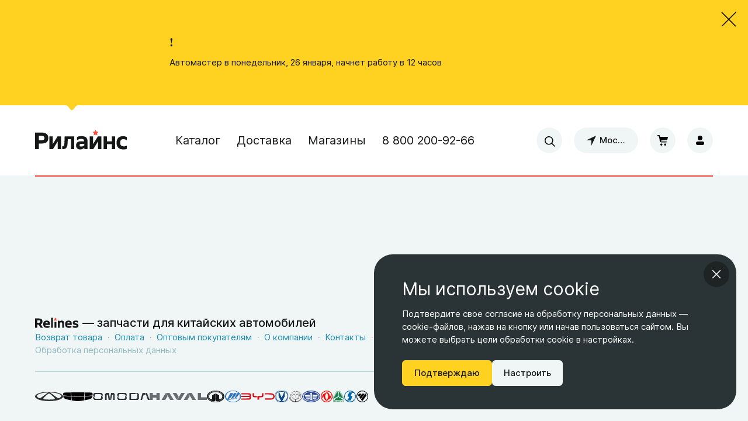

--- FILE ---
content_type: text/html; charset=utf-8
request_url: https://relines.ru/product/vtulka-na-gidrozamok-kabiny-rezinovaya-shaanxi-nadvky
body_size: 9590
content:
<!DOCTYPE html><html lang="ru" style="background-color:#fff"><head><!-- UIS builder --><script type="text/javascript">window["__PRELOADED_STATE__"]={"catalog":{"dataSource":"prerender","categories":{"data":[],"status":"preloaded"},"metaProducts":{"status":"idle"},"groupTabs":{"data":[],"status":"preloaded"},"metaProduct":{"data":{"id":"96398","name":"Втулка на гидрозамок кабины резиновая Shaanxi","order":0,"url":"vtulka-na-gidrozamok-kabiny-rezinovaya-shaanxi-nadvky","images":[],"prices":[{"available":false,"productId":"10858","metaProductId":"96398","productType":"notOriginal","latestKnownPrice":10900,"stockAvailability":{"availableFrom":"","lastSyncDate":"2026-01-25T02:40:35.532330Z","stocks":[{"availability":"n\u002Fa","count":null,"maxDays":null,"minDays":null,"name":"Гаражная","locationId":408,"shopId":2},{"availability":"n\u002Fa","count":null,"maxDays":null,"minDays":null,"name":"Автомастер","locationId":408,"shopId":5}]}}],"skus":["81.6185***20-RKT"],"description":""},"status":"preloaded"},"carCatalog":{"status":"idle"},"altCatalog":{"data":{"categories":[],"current":[]},"status":"preloaded"},"popularProducts":{"status":"idle"},"interestingProducts":{"status":"idle"},"originalBreadcrumbs":{"status":"idle"},"brands":[],"featured":[{"id":"104405","name":"Фильтр топливный тонкой очистки (wp10, wp12, wd10) (mp)","order":0,"url":"filtr-toplivnyi-tonkoi-ochistki-wp10-wp12-wd10-mp-onlllx","images":[],"prices":[{"price":29500,"available":true,"productId":"26428","metaProductId":"104405","productType":"notOriginal","stockAvailability":null}],"skus":["6126***1334"],"description":""},{"id":"104422","name":"Колодка тормозная задняя","order":0,"url":"kolodka-tormoznaya-zadnyaya-onllrx","images":[],"prices":[{"price":304400,"available":true,"productId":"26445","metaProductId":"104422","productType":"notOriginal","stockAvailability":null}],"skus":["DZ91***0061"],"description":""},{"id":"104408","name":"Турбокомпрессор (wp10 336 л. с.)","order":0,"url":"turbokompressor-wp10-336-l-s-vdwwwx","images":[],"prices":[{"price":1614000,"available":true,"productId":"26431","metaProductId":"104408","productType":"notOriginal","stockAvailability":null}],"skus":["6126***0954"],"description":""},{"id":"96661","name":"Фильтр воздушный (32*50*21,5) Shaanxi","order":0,"url":"filtr-vozdushnyi-32-50-21-5-shaanxi-ekolde","images":[],"prices":[{"price":134900,"available":true,"productId":"11182","metaProductId":"96661","productType":"notOriginal","stockAvailability":null}],"skus":["K3250"],"description":""},{"id":"96567","name":"Подшипник передней ступицы внутренний Shaanxi мост man (3017)","order":0,"url":"podshipnik-perednei-stupitsy-vnutrennii-shaanxi-most-man-3017-xxwnwa","images":[],"prices":[{"price":116100,"available":true,"productId":"11063","metaProductId":"96567","productType":"notOriginal","stockAvailability":null}],"skus":["8193***074"],"description":""},{"id":"104430","name":"Радиатор охлаждения двигателя","order":0,"url":"radiator-okhlazhdeniya-dvigatelya-napprb","images":[],"prices":[{"price":1276500,"available":true,"productId":"26453","metaProductId":"104430","productType":"notOriginal","stockAvailability":null}],"skus":["DZ952***2203"],"description":""},{"id":"104432","name":"Фильтр масляный (ism11, 345 л. с.)","order":0,"url":"filtr-maslyanyi-ism11-345-l-s-dgnnbg","images":[],"prices":[{"price":58400,"available":true,"productId":"26455","metaProductId":"104432","productType":"notOriginal","stockAvailability":null}],"skus":["L***1"],"description":""},{"id":"104384","name":"Кулак поворотный левый (Цапфа)","order":0,"url":"kulak-povorotnyi-levyi-tsapfa-xxddld","images":[],"prices":[{"price":942700,"available":true,"productId":"26408","metaProductId":"104384","productType":"notOriginal","stockAvailability":null}],"skus":["81.44***0143"],"description":""},{"id":"104388","name":"Колодка тормозная передняя","order":0,"url":"kolodka-tormoznaya-perednyaya-maqqdy","images":[],"prices":[{"price":263500,"available":true,"productId":"26412","metaProductId":"104388","productType":"notOriginal","stockAvailability":null}],"skus":["81.50***0137"],"description":""},{"id":"104400","name":"Насос водяной (помпа)","order":0,"url":"nasos-vodyanoi-pompa-shanksi-qxyyyd","images":[],"prices":[{"price":505400,"available":true,"productId":"26423","metaProductId":"104400","productType":"notOriginal","stockAvailability":null}],"skus":["6126***1364"],"description":""},{"id":"96650","name":"Турбина WP10 336 л.с. ЕВРО-3 Shacman,Shaanxi F3000","order":0,"url":"turbina-wp10-336-l-s-evro-3-shacman-shaanxi-f3000-xxwnam","images":[],"prices":[{"price":1612600,"available":true,"productId":"11166","metaProductId":"96650","productType":"notOriginal","stockAvailability":null}],"skus":["6126***0988"],"description":""},{"id":"104421","name":"Фара передняя правая","order":0,"url":"fara-perednyaya-pravaya-gkwwed","images":[],"prices":[{"price":341100,"available":true,"productId":"26444","metaProductId":"104421","productType":"notOriginal","stockAvailability":null}],"skus":["DZ91***6020"],"description":""},{"id":"104419","name":"Насос гидроусилителя (ГУР) (6*4)","order":0,"url":"nasos-gidrousilitelya-gur-6-4-lnddkk","images":[],"prices":[{"price":765900,"available":true,"productId":"26442","metaProductId":"104419","productType":"notOriginal","stockAvailability":null}],"skus":["DZ91***0011"],"description":""},{"id":"104385","name":"Ступица передняя","order":0,"url":"stupitsa-perednyaya-qxyyde","images":[],"prices":[{"price":529700,"available":true,"productId":"26409","metaProductId":"104385","productType":"notOriginal","stockAvailability":null}],"skus":["81.44***0146"],"description":""},{"id":"104402","name":"Насос водяной (помпа) (под ручейковый ремень) (wp10)","order":0,"url":"nasos-vodyanoi-pompa-pod-rucheikovyi-remen-wp10-lndddk","images":[],"prices":[{"price":390000,"available":true,"productId":"26425","metaProductId":"104402","productType":"notOriginal","stockAvailability":null}],"skus":["6126***1603"],"description":""},{"id":"96366","name":"Амортизатор сидения Shaanxi","order":0,"url":"amortizator-sideniya-shaanxi-dgkxdx","images":[],"prices":[{"price":62900,"available":true,"productId":"10824","metaProductId":"96366","productType":"notOriginal","stockAvailability":null}],"skus":["1610***717"],"description":""},{"id":"104412","name":"Муфта привода вентилятора электрическая (wp10, 336 л. с.)","order":0,"url":"mufta-privoda-ventilyatora-elektricheskaya-wp10-336-l-s-bwyyyn","images":[],"prices":[{"price":1417200,"available":true,"productId":"26435","metaProductId":"104412","productType":"notOriginal","stockAvailability":null}],"skus":["6126***1489"],"description":""},{"id":"96428","name":"Датчик включения блокировки Shacman","order":0,"url":"datchik-vklyucheniya-blokirovki-most-man-shacman-sha-kgeovk","images":[],"prices":[{"price":23700,"available":true,"productId":"10890","metaProductId":"96428","productType":"notOriginal","stockAvailability":null}],"skus":["81.25***0244"],"description":""},{"id":"104398","name":"Ролик натяжной (с выступом на корпусе) (евро3)","order":0,"url":"rolik-natyazhnoi-s-vystupom-na-korpuse-evro3-napppa","images":[],"prices":[{"price":91000,"available":true,"productId":"26421","metaProductId":"104398","productType":"notOriginal","stockAvailability":null}],"skus":["6126***1256"],"description":""},{"id":"104397","name":"Головка блока цилиндров (ГБЦ) (не в сборе) (wp10, евро-2)","order":0,"url":"golovka-bloka-tsilindrov-gbts-ne-v-sbore-wp10-evro-2-bwyyyl","images":[],"prices":[{"price":718700,"available":true,"productId":"26420","metaProductId":"104397","productType":"notOriginal","stockAvailability":null}],"skus":["6156***040A"],"description":""}]},"marketingContent":{"status":"preloaded","content":{"pageMeta":{"title":"Втулка на гидрозамок кабины резиновая Shaanxi 81.6185***20-RKT   по цене от 109 руб - купить оригинал и аналог запчасти на Шакман","description":"Втулка на гидрозамок кабины резиновая Shaanxi Шакман 81.6185***20-RKT в магазине Рилайнс  по цене от 109 руб. Купить оригинал или подобрать аналог запчасти. Быстрая доставка по Москве (от 1 дня), отправка в регионы РФ."},"headline":"Втулка на гидрозамок кабины резиновая Shaanxi","firstText":"","secondText":"","headContent":null}},"contactOffices":{"data":[{"id":"83","name":"Москва","nameEn":"moscow","mapCoordinates":[55.7540584,37.62049],"cityId":"408","shops":[{"id":"2","name":"Гаражная","address":{"fullDisplay":"Москва, улица Гаражная, 8","shortDisplay":"Москва, Гаражная 8"},"mapCoordinates":[55.760019,37.745147],"email":"shop@relines.ru","phone":{"display":"+7 495 266-65-67","displayAdditional":", доб. 2","raw":"+74952666567"},"comment":"Понедельник — пятница: с 9:00 до 19:00\nСуббота: с 10:00 до 15:00\nВоскресенье: выходной"},{"id":"5","name":"Автомастер","address":{"fullDisplay":"Москва, 1-й км Киевского шоссе, рынок «Автомастер», павильон № Б-06","shortDisplay":"Москва, рынок Автомастер"},"mapCoordinates":[55.627188,37.437705],"email":"shop@relines.ru","phone":{"display":"+7 495 266-65-67","displayAdditional":", доб. 3","raw":"+74952666567"},"comment":"Ежедневно: с 8:00 до 20:00"}]},{"id":"79","name":"Ульяновск","nameEn":"ulyanovsk","mapCoordinates":[54.3079032,48.3748473],"cityId":"6056","shops":[{"id":"4","name":"Ульяновск","address":{"fullDisplay":"Ульяновск, улица Урицкого, 35а","shortDisplay":"Ульяновск, Урицкого 35а"},"mapCoordinates":[54.330749,48.364028],"email":"73@relines.ru","phone":{"display":"+7 8422 76-16-21","raw":"+78422761621"},"comment":"Понедельник — пятница: с 9:00 до 19:00\nСуббота: с 10:00 до 15:00\nВоскресенье: выходной"}]}],"status":"preloaded"}};</script><script src="https://mc.yandex.ru/metrika/tag.js" async></script><script type="text/javascript">document.uiscomInit = function() {
        var isUisExisting = document.querySelector('script[src="https://app.comagic.ru/static/cs.min.js?k=r193hWVpXuHvXrEhxSFBaEDOHOEDabgR"]');
        if (!isUisExisting) {
          var commentStart = document.createComment(' UIS ');
          var commentEnd = document.createComment(' UIS ');

          var script = document.createElement('script');
          script.type = 'text/javascript';
          script.async = true;
          script.src = "https://app.comagic.ru/static/cs.min.js?k=r193hWVpXuHvXrEhxSFBaEDOHOEDabgR";

          document.head.appendChild(commentStart);
          document.head.appendChild(script);
          document.head.appendChild(commentEnd);
        }
      };</script><!-- UIS builder --><!-- Yandex.Metrika counter --><script type="text/javascript">(function(m,e,t,r,i,k,a){m[i]=m[i]||function(){(m[i].a=m[i].a||[]).push(arguments)};
   m[i].l=1*new Date();
   for (var j = 0; j < document.scripts.length; j++) {if (document.scripts[j].src === r) { return; }}
   k=e.createElement(t),a=e.getElementsByTagName(t)[0],k.async=1,k.src=r,a.parentNode.insertBefore(k,a)})
   (window, document, "script", "https://mc.yandex.ru/metrika/tag.js", "ym");</script><!-- /Yandex.Metrika counter --><meta charset="utf-8"><meta content="same-origin" name="referrer"><!--!page seo meta--><!--!!page seo meta--><link href="https://cdn.relines.ru" rel="dns-prefetch"><link href="https://suggestions.dadata.ru" rel="dns-prefetch"><link href="https://static-maps.yandex.ru" rel="dns-prefetch"><link href="/apple-touch-icon.png" rel="apple-touch-icon" sizes="180x180"><link href="/icon.svg" rel="icon" type="image/svg+xml"><meta content="#ffffff" name="theme-color"><meta content="width=device-width,initial-scale=1,maximum-scale=3,user-scalable=yes" name="viewport"><meta content="Relines" name="apple-mobile-web-app-title"><meta content="Relines" name="application-name"><meta content="relines@1.20.0" name="application-version"><meta content="Втулка на гидрозамок кабины резиновая Shaanxi Шакман 81.6185***20-RKT в магазине Рилайнс  по цене от 109 руб. Купить оригинал или подобрать аналог запчасти. Быстрая доставка по Москве (от 1 дня), отправка в регионы РФ." name="description"><meta content="#2d89ef" name="msapplication-TileColor"><meta content="/browserconfig.xml" name="msapplication-config"><link href="/manifest.webmanifest" rel="manifest"><title>Втулка на гидрозамок кабины резиновая Shaanxi 81.6185***20-RKT по цене от 109 руб - купить оригинал и аналог запчасти на Шакман</title><script src="/static/js/main.52cfd7ea.js" defer></script><link href="/static/css/main.607f2bf6.css" rel="stylesheet"><style id="_goober">@keyframes go2264125279{from{transform:scale(0) rotate(45deg);opacity:0;}to{transform:scale(1) rotate(45deg);opacity:1;}}@keyframes go3020080000{from{transform:scale(0);opacity:0;}to{transform:scale(1);opacity:1;}}@keyframes go463499852{from{transform:scale(0) rotate(90deg);opacity:0;}to{transform:scale(1) rotate(90deg);opacity:1;}}@keyframes go1268368563{from{transform:rotate(0deg);}to{transform:rotate(360deg);}}@keyframes go1310225428{from{transform:scale(0) rotate(45deg);opacity:0;}to{transform:scale(1) rotate(45deg);opacity:1;}}@keyframes go651618207{0%{height:0;width:0;opacity:0;}40%{height:0;width:6px;opacity:1;}100%{opacity:1;height:10px;}}@keyframes go901347462{from{transform:scale(0.6);opacity:0.4;}to{transform:scale(1);opacity:1;}}.go4109123758{z-index:9999;}.go4109123758 > *{pointer-events:auto;}</style><link href="https://relines.ru/product/vtulka-na-gidrozamok-kabiny-rezinovaya-shaanxi-nadvky" rel="canonical"><meta content="noarchive" name="robots"><link href="/static/css/47991.1dcd0d0b.chunk.css" rel="stylesheet" type="text/css"><link href="/static/css/34853.efd014d7.chunk.css" rel="stylesheet" type="text/css"><link href="/static/css/5224.daf5f92b.chunk.css" rel="stylesheet" type="text/css"><link href="/static/css/catalog-product-page-product-page-container.e695a931.chunk.css" rel="stylesheet" type="text/css"><link href="/static/css/popup-gallery-desktop.da115b5a.chunk.css" rel="prefetch" as="style"><link href="/static/js/popup-gallery-desktop.a19d064a.chunk.js" rel="prefetch" as="script"><link href="/static/css/popup-gallery-desktop.da115b5a.chunk.css" rel="stylesheet" type="text/css"><script type="application/ld+json" data-microdata="sku-code">{"@context":"https://schema.org","@type":"Article","isAccessibleForFree":false,"hasPart":{"@type":"WebPageElement","isAccessibleForFree":false,"cssSelector":".sku-code"}}</script></head><body class="body" style="margin:0"><noscript></noscript><section id="root"><div style="position: fixed; z-index: 9999; inset: 16px; pointer-events: none;"></div><section class="root" style=""><header class="header header_light full-width"><section class="header__inner content-width content-wrapper"><div class="header__progress-bar header__progress-bar_started"></div><a href="/" class="header__logo" title="Home"><section class="logo logo_cyrillic logo_light" aria-label="Relines"></section></a><section class="header__center hidden-xs"><nav class="header-nav header-nav_light header__nav"><ul class="header-nav__list"><li class="header-nav__item"><a href="/catalog" class="header-nav__link">Каталог</a></li><li class="header-nav__item"><a href="/shipping" class="header-nav__link">Доставка</a></li><li class="header-nav__item"><a href="/shops" class="header-nav__link">Магазины</a></li></ul></nav><address class="header__phone_container"><a href="tel:88002009266" class="a uis-phone__basic header__phone" rel="noopener noreferrer nofollow">8 800 200-92-66</a></address></section><section class="header__content"><section class="header__search"></section><section class="header__location"><button class="button button_rounded button_grey location-change-button header__location-button" type="button" aria-expanded="false" aria-haspopup="true"><i class="icon icon_location-arrow icon_location-arrow_default location-change-button__icon"></i><div class="location-change-button__location"></div></button></section><section class="header__right"><a href="/cart" class="cart-link cart-link_light header__cart" aria-label="Корзина"><div class="button button_big button_rounded button_grey cart-link__btn"><i class="icon icon_cart icon_cart_default"></i></div></a><button class="button button_big button_rounded button_grey header__mobile-nav-button hidden-lg" type="button" aria-label="Меню"><i class="icon icon_menu icon_menu_default"></i></button></section></section></section></header><section class="root__main root__main_white"><main class="loaded"><section class="product product_no-gallery"><section class="product__inner content-width clearfix content-wrapper"><section class="product__content"><section class="product__main-info"><section class="product__info"><section class="product-info__inner" itemscope itemtype="https://schema.org/Product"><h1 class="typography__root typography typography_inter_60_72 typography_regular product-info__name product-info__name_grey" itemprop="name">Втулка на гидрозамок кабины резиновая Shaanxi <span class="product-info__code"><span class="typography__root typography typography_inter_12_16 typography_semiBold typography_uppercase product-info__sku" itemprop="sku"><span class="sku-code" data-nosnippet="true">81.6185***20-RKT</span></span></span></h1><section class="no-gallery product__gallery-mobile"><div class="no-gallery__content"><span class="typography__root typography typography_inter_20_28 typography_regular no-gallery__title">Нет фото</span></div></section><section class="product-info__prices product-info__prices_one"><section><ul class="product-info__prices-list"><li class="product-info__price product-info__price_unselectable"><span class="radio"><input class="radio__input" id="radio-3902" name="price" tabindex="0" type="radio" value="10858"><span class="typography__root typography typography_inter_15_22 typography_regular radio__label-container"><label class="radio__label radio__label_checked" for="radio-3902"><p class="typography__root typography typography_inter_15_22 typography_regular product-info__price-product-type product-info__price-product-type_not-in-stock product-info__price-product-type_selected">Неоригинал</p><div class="product-info__line-item"></div><section class="product-info__prices-one-price"><div class="product-info__line-item"></div><span class="product-info__price-label product-info__price-label_crossed-out product-info__price-label_selected"><span class="currency-label" data-content="₽"><span>109 </span><span class="currency-label__rub">руб.</span></span></span></section></label></span></span></li></ul></section></section><section class="product-info__actions"><button class="button button_big button_grey product-info__subscribe" type="button"><i class="icon icon_bell icon_bell_default"></i><span class="">Подписаться на наличие</span><span class="hidden-xs hidden-sm hidden-lg">Подписаться</span></button></section><section class="product-info__description"><p class="typography__root typography typography_inter_15_22 typography_color_secondary typography_regular">Код товара:<span> 963 98</span></p></section><meta content="Втулка на гидрозамок кабины резиновая Shaanxi" itemprop="description"><section itemscope itemtype="https://schema.org/Offer" itemprop="offers"><meta content="109" itemprop="price"><meta content="RUB" itemprop="priceCurrency"><link href="https://schema.org/OutOfStock" itemprop="availability"></section></section></section><section class="no-gallery product__gallery"><div class="no-gallery__content"><span class="typography__root typography typography_inter_20_28 typography_regular no-gallery__title">Нет фото</span></div></section></section><section class="product__background-info"><section class="product-compatibility product__compatibility" itemscope itemtype="https://schema.org/BreadcrumbList"><h2 class="typography__root typography typography_inter_60_72 typography_regular product-compatibility__title">Совместимость и каталоги запчастей</h2><nav class="compatibility-nav"><ul><li class="compatibility-nav__item" itemprop="itemListElement" itemscope itemtype="https://schema.org/ListItem"><a href="/" class="active" itemid="/" itemprop="item" itemscope itemtype="https://schema.org/Thing" aria-current="page"><span itemprop="name">Главная</span></a><link href="/" itemprop="url"><meta content="1" itemprop="position"><meta content="Главная" itemprop="name"></li><li class="compatibility-nav__item" itemprop="itemListElement" itemscope itemtype="https://schema.org/ListItem"><a href="/catalog" itemid="/catalog" itemprop="item" itemscope itemtype="https://schema.org/Thing"><span itemprop="name">Каталог</span></a><link href="/catalog" itemprop="url"><meta content="2" itemprop="position"><meta content="Каталог" itemprop="name"></li></ul></nav><ul class="compatibility-list__tree"><li class="compatibility-list__item"><div class="compatibility-list__item-content" itemprop="itemListElement" itemscope itemtype="https://schema.org/ListItem"><a href="/catalog/shacman" class="compatibility-list__link compatibility-list__link_single" aria-label="Shacman" itemid="/catalog/shacman" itemprop="item" itemscope itemtype="https://schema.org/Thing"><span class="typography__root typography typography_inter_15_22 typography_regular compatibility-list__name" itemprop="name">Shacman</span></a><link href="/catalog/shacman" itemprop="url"><meta content="3" itemprop="position"><meta content="Shacman" itemprop="name"></div><span><ul class="compatibility-list__tree compatibility-list"></ul></span></li></ul></section><section class="questions-and-answers__wrapper product__questions-and-answers"><div class="typography__root typography typography_inter_20_28 typography_regular questions-and-answers__title">Вопросы по товару</div><section class="form-control questions-and-answers__question-field"><textarea class="textarea textarea_height_small" id="questionBlock" name="text" placeholder="Задать вопрос специалисту" readonly rows="3"></textarea></section></section></section></section><section class="product__delivery-info"><div class="product__aside"><p class="typography__root typography typography_inter_60_72 typography_regular product-delivery__title">Доставка по России</p><section class="product-delivery__delivery-info"><section class="delivery-info"></section><div class="product-availability"><p class="typography__root typography typography_inter_12_16 typography_regular product-availability__title">Доступно в магазинах<span class="product-availability__time"><time datetime="25 января, 02:40">25 января, 02:40</time></span></p><ul class="product-availability__list"><li class="typography__root typography typography_inter_15_22 typography_color_secondary typography_regular availability-item"><div><a href="/shops?shop=2" class="link availability-item__name-n/a" tabindex="0" target="_blank"><span>Гаражная</span></a><span> — нет</span></div></li><li class="typography__root typography typography_inter_15_22 typography_color_secondary typography_regular availability-item"><div><a href="/shops?shop=5" class="link availability-item__name-n/a" tabindex="0" target="_blank"><span>Автомастер</span></a><span> — нет</span></div></li></ul></div></section></div></section></section><section class="product__mobile-navigation"><div class="mobile-navigation content-wrapper"><div class="mobile-navigation__container"><ul><li class="mobile-navigation__item"><button class="mobile-navigation__button mobile-navigation__button_active" type="button">Доставка</button></li><li class="mobile-navigation__item"><button class="mobile-navigation__button" type="button">Совместимость</button></li><li class="mobile-navigation__item"><button class="mobile-navigation__button" type="button">Вопросы</button></li></ul></div></div></section></section><section class="recommended-products product-page__recommendation"><section class="recommended-products__header"><div class="typography__root typography typography_inter_60_72 typography_regular recommended-products__title">Вместе с этим товаром может потребоваться</div></section><section class="recommended-products__desktop"><section class="catalog-product-grid recommended-products__grid"><section class="catalog-product-grid-item" tabindex="0" role="link"><section class="catalog-product-grid-item__wrap"><section class="catalog-product-grid-item__info-container"><section class="catalog-product-grid-item__image-container catalog-product-grid-item__image-container_default" tabindex="-1" aria-label="Фильтр топливный тонкой очистки (wp10, wp12, wd10) (mp) - 6126***1334"><div class="catalog-product-grid-item__black-cover-image"></div><div class="catalog-product-grid-item__placeholder" data-content="Нет фото"></div></section><section class="catalog-product-grid-item__content"><a href="/product/filtr-toplivnyi-tonkoi-ochistki-wp10-wp12-wd10-mp-onlllx" class="link catalog-product-grid-item__info" tabindex="0"><div class="catalog-product-grid-item__name" aria-label="Фильтр топливный тонкой очистки (wp10, wp12, wd10) (mp)" tabindex="-1" data-content="Фильтр топливный тонкой очистки (wp10, wp12, wd10) (mp)"><span class="catalog-product-grid-item__full-name">Фильтр топливный тонкой очистки (wp10, wp12, wd10) (mp)</span></div><section class="catalog-product-grid-item__codes"><div class="catalog-product-grid-item__sku" aria-label="6126***1334" tabindex="-1"><div class="typography__root typography typography_inter_12_16 typography_semiBold typography_uppercase catalog-product-grid-item__sku-text"><span class="sku-code" data-nosnippet="true">6126***1334</span><span class="catalog-product-grid-item__price-label">  /  Цена:</span></div></div></section></a><section class="catalog-product-grid-item__price-link" tabindex="-1"><section class="catalog-product-grid-item__prices-wrapper"><section class="catalog-product-price-list catalog-product-grid-item__prices"><button class="button button_without-border catalog-product-price-list-item catalog-product-grid-item__button-buy button-buy" type="button"><section class="catalog-product-price-list-item__info" data-content="Неориг."><span class="typography__root typography typography_inter_12_16 typography_regular catalog-product-price-list-item__vendor">Неоригинал</span> <span class="typography__root typography typography_inter_12_16 typography_regular catalog-product-price-list-item__buy-label">Купить</span> <span class="typography__root typography typography_inter_15_22 typography_medium catalog-product-price-list-item__price"><span class="currency-label" data-content="₽"><span>295 </span><span class="currency-label__rub">руб.</span></span></span></section></button></section></section></section></section></section></section></section><section class="catalog-product-grid-item" tabindex="0" role="link"><section class="catalog-product-grid-item__wrap"><section class="catalog-product-grid-item__info-container"><section class="catalog-product-grid-item__image-container catalog-product-grid-item__image-container_default" tabindex="-1" aria-label="Колодка тормозная задняя - DZ91***0061"><div class="catalog-product-grid-item__black-cover-image"></div><div class="catalog-product-grid-item__placeholder" data-content="Нет фото"></div></section><section class="catalog-product-grid-item__content"><a href="/product/kolodka-tormoznaya-zadnyaya-onllrx" class="link catalog-product-grid-item__info" tabindex="0"><div class="catalog-product-grid-item__name" aria-label="Колодка тормозная задняя" tabindex="-1" data-content="Колодка тормозная задняя"><span class="catalog-product-grid-item__full-name">Колодка тормозная задняя</span></div><section class="catalog-product-grid-item__codes"><div class="catalog-product-grid-item__sku" aria-label="DZ91***0061" tabindex="-1"><div class="typography__root typography typography_inter_12_16 typography_semiBold typography_uppercase catalog-product-grid-item__sku-text"><span class="sku-code" data-nosnippet="true">DZ91***0061</span><span class="catalog-product-grid-item__price-label">  /  Цена:</span></div></div></section></a><section class="catalog-product-grid-item__price-link" tabindex="-1"><section class="catalog-product-grid-item__prices-wrapper"><section class="catalog-product-price-list catalog-product-grid-item__prices"><button class="button button_without-border catalog-product-price-list-item catalog-product-grid-item__button-buy button-buy" type="button"><section class="catalog-product-price-list-item__info" data-content="Неориг."><span class="typography__root typography typography_inter_12_16 typography_regular catalog-product-price-list-item__vendor">Неоригинал</span> <span class="typography__root typography typography_inter_12_16 typography_regular catalog-product-price-list-item__buy-label">Купить</span> <span class="typography__root typography typography_inter_15_22 typography_medium catalog-product-price-list-item__price"><span class="currency-label" data-content="₽"><span>3 044 </span><span class="currency-label__rub">руб.</span></span></span></section></button></section></section></section></section></section></section></section><section class="catalog-product-grid-item" tabindex="0" role="link"><section class="catalog-product-grid-item__wrap"><section class="catalog-product-grid-item__info-container"><section class="catalog-product-grid-item__image-container catalog-product-grid-item__image-container_default" tabindex="-1" aria-label="Турбокомпрессор (wp10 336 л. с.) - 6126***0954"><div class="catalog-product-grid-item__black-cover-image"></div><div class="catalog-product-grid-item__placeholder" data-content="Нет фото"></div></section><section class="catalog-product-grid-item__content"><a href="/product/turbokompressor-wp10-336-l-s-vdwwwx" class="link catalog-product-grid-item__info" tabindex="0"><div class="catalog-product-grid-item__name" aria-label="Турбокомпрессор (wp10 336 л. с.)" tabindex="-1" data-content="Турбокомпрессор (wp10 336 л. с.)"><span class="catalog-product-grid-item__full-name">Турбокомпрессор (wp10 336 л. с.)</span></div><section class="catalog-product-grid-item__codes"><div class="catalog-product-grid-item__sku" aria-label="6126***0954" tabindex="-1"><div class="typography__root typography typography_inter_12_16 typography_semiBold typography_uppercase catalog-product-grid-item__sku-text"><span class="sku-code" data-nosnippet="true">6126***0954</span><span class="catalog-product-grid-item__price-label">  /  Цена:</span></div></div></section></a><section class="catalog-product-grid-item__price-link" tabindex="-1"><section class="catalog-product-grid-item__prices-wrapper"><section class="catalog-product-price-list catalog-product-grid-item__prices"><button class="button button_without-border catalog-product-price-list-item catalog-product-grid-item__button-buy button-buy" type="button"><section class="catalog-product-price-list-item__info" data-content="Неориг."><span class="typography__root typography typography_inter_12_16 typography_regular catalog-product-price-list-item__vendor">Неоригинал</span> <span class="typography__root typography typography_inter_12_16 typography_regular catalog-product-price-list-item__buy-label">Купить</span> <span class="typography__root typography typography_inter_15_22 typography_medium catalog-product-price-list-item__price"><span class="currency-label" data-content="₽"><span>16 140 </span><span class="currency-label__rub">руб.</span></span></span></section></button></section></section></section></section></section></section></section><section class="catalog-product-grid-item" tabindex="0" role="link"><section class="catalog-product-grid-item__wrap"><section class="catalog-product-grid-item__info-container"><section class="catalog-product-grid-item__image-container catalog-product-grid-item__image-container_default" tabindex="-1" aria-label="Фильтр воздушный (32*50*21,5) Shaanxi - K3250"><div class="catalog-product-grid-item__black-cover-image"></div><div class="catalog-product-grid-item__placeholder" data-content="Нет фото"></div></section><section class="catalog-product-grid-item__content"><a href="/product/filtr-vozdushnyi-32-50-21-5-shaanxi-ekolde" class="link catalog-product-grid-item__info" tabindex="0"><div class="catalog-product-grid-item__name" aria-label="Фильтр воздушный (32*50*21,5) Shaanxi" tabindex="-1" data-content="Фильтр воздушный (32*50*21,5) Shaanxi"><span class="catalog-product-grid-item__full-name">Фильтр воздушный (32*50*21,5) Shaanxi</span></div><section class="catalog-product-grid-item__codes"><div class="catalog-product-grid-item__sku" aria-label="K3250" tabindex="-1"><div class="typography__root typography typography_inter_12_16 typography_semiBold typography_uppercase catalog-product-grid-item__sku-text"><span class="sku-code" data-nosnippet="true">K3250</span><span class="catalog-product-grid-item__price-label">  /  Цена:</span></div></div></section></a><section class="catalog-product-grid-item__price-link" tabindex="-1"><section class="catalog-product-grid-item__prices-wrapper"><section class="catalog-product-price-list catalog-product-grid-item__prices"><button class="button button_without-border catalog-product-price-list-item catalog-product-grid-item__button-buy button-buy" type="button"><section class="catalog-product-price-list-item__info" data-content="Неориг."><span class="typography__root typography typography_inter_12_16 typography_regular catalog-product-price-list-item__vendor">Неоригинал</span> <span class="typography__root typography typography_inter_12_16 typography_regular catalog-product-price-list-item__buy-label">Купить</span> <span class="typography__root typography typography_inter_15_22 typography_medium catalog-product-price-list-item__price"><span class="currency-label" data-content="₽"><span>1 349 </span><span class="currency-label__rub">руб.</span></span></span></section></button></section></section></section></section></section></section></section><section class="catalog-product-grid-item" tabindex="0" role="link"><section class="catalog-product-grid-item__wrap"><section class="catalog-product-grid-item__info-container"><section class="catalog-product-grid-item__image-container catalog-product-grid-item__image-container_default" tabindex="-1" aria-label="Подшипник передней ступицы внутренний Shaanxi мост man (3017) - 8193***074"><div class="catalog-product-grid-item__black-cover-image"></div><div class="catalog-product-grid-item__placeholder" data-content="Нет фото"></div></section><section class="catalog-product-grid-item__content"><a href="/product/podshipnik-perednei-stupitsy-vnutrennii-shaanxi-most-man-3017-xxwnwa" class="link catalog-product-grid-item__info" tabindex="0"><div class="catalog-product-grid-item__name" aria-label="Подшипник передней ступицы внутренний Shaanxi мост man (3017)" tabindex="-1" data-content="Подшипник передней ступицы внутренний Shaanxi мост man (3017)"><span class="catalog-product-grid-item__full-name">Подшипник передней ступицы внутренний Shaanxi мост man (3017)</span></div><section class="catalog-product-grid-item__codes"><div class="catalog-product-grid-item__sku" aria-label="8193***074" tabindex="-1"><div class="typography__root typography typography_inter_12_16 typography_semiBold typography_uppercase catalog-product-grid-item__sku-text"><span class="sku-code" data-nosnippet="true">8193***074</span><span class="catalog-product-grid-item__price-label">  /  Цена:</span></div></div></section></a><section class="catalog-product-grid-item__price-link" tabindex="-1"><section class="catalog-product-grid-item__prices-wrapper"><section class="catalog-product-price-list catalog-product-grid-item__prices"><button class="button button_without-border catalog-product-price-list-item catalog-product-grid-item__button-buy button-buy" type="button"><section class="catalog-product-price-list-item__info" data-content="Неориг."><span class="typography__root typography typography_inter_12_16 typography_regular catalog-product-price-list-item__vendor">Неоригинал</span> <span class="typography__root typography typography_inter_12_16 typography_regular catalog-product-price-list-item__buy-label">Купить</span> <span class="typography__root typography typography_inter_15_22 typography_medium catalog-product-price-list-item__price"><span class="currency-label" data-content="₽"><span>1 161 </span><span class="currency-label__rub">руб.</span></span></span></section></button></section></section></section></section></section></section></section><section class="catalog-product-grid-item" tabindex="0" role="link"><section class="catalog-product-grid-item__wrap"><section class="catalog-product-grid-item__info-container"><section class="catalog-product-grid-item__image-container catalog-product-grid-item__image-container_default" tabindex="-1" aria-label="Радиатор охлаждения двигателя - DZ952***2203"><div class="catalog-product-grid-item__black-cover-image"></div><div class="catalog-product-grid-item__placeholder" data-content="Нет фото"></div></section><section class="catalog-product-grid-item__content"><a href="/product/radiator-okhlazhdeniya-dvigatelya-napprb" class="link catalog-product-grid-item__info" tabindex="0"><div class="catalog-product-grid-item__name" aria-label="Радиатор охлаждения двигателя" tabindex="-1" data-content="Радиатор охлаждения двигателя"><span class="catalog-product-grid-item__full-name">Радиатор охлаждения двигателя</span></div><section class="catalog-product-grid-item__codes"><div class="catalog-product-grid-item__sku" aria-label="DZ952***2203" tabindex="-1"><div class="typography__root typography typography_inter_12_16 typography_semiBold typography_uppercase catalog-product-grid-item__sku-text"><span class="sku-code" data-nosnippet="true">DZ952***2203</span><span class="catalog-product-grid-item__price-label">  /  Цена:</span></div></div></section></a><section class="catalog-product-grid-item__price-link" tabindex="-1"><section class="catalog-product-grid-item__prices-wrapper"><section class="catalog-product-price-list catalog-product-grid-item__prices"><button class="button button_without-border catalog-product-price-list-item catalog-product-grid-item__button-buy button-buy" type="button"><section class="catalog-product-price-list-item__info" data-content="Неориг."><span class="typography__root typography typography_inter_12_16 typography_regular catalog-product-price-list-item__vendor">Неоригинал</span> <span class="typography__root typography typography_inter_12_16 typography_regular catalog-product-price-list-item__buy-label">Купить</span> <span class="typography__root typography typography_inter_15_22 typography_medium catalog-product-price-list-item__price"><span class="currency-label" data-content="₽"><span>12 765 </span><span class="currency-label__rub">руб.</span></span></span></section></button></section></section></section></section></section></section></section><section class="catalog-product-grid-item" tabindex="0" role="link"><section class="catalog-product-grid-item__wrap"><section class="catalog-product-grid-item__info-container"><section class="catalog-product-grid-item__image-container catalog-product-grid-item__image-container_default" tabindex="-1" aria-label="Фильтр масляный (ism11, 345 л. с.) - L***1"><div class="catalog-product-grid-item__black-cover-image"></div><div class="catalog-product-grid-item__placeholder" data-content="Нет фото"></div></section><section class="catalog-product-grid-item__content"><a href="/product/filtr-maslyanyi-ism11-345-l-s-dgnnbg" class="link catalog-product-grid-item__info" tabindex="0"><div class="catalog-product-grid-item__name" aria-label="Фильтр масляный (ism11, 345 л. с.)" tabindex="-1" data-content="Фильтр масляный (ism11, 345 л. с.)"><span class="catalog-product-grid-item__full-name">Фильтр масляный (ism11, 345 л. с.)</span></div><section class="catalog-product-grid-item__codes"><div class="catalog-product-grid-item__sku" aria-label="L***1" tabindex="-1"><div class="typography__root typography typography_inter_12_16 typography_semiBold typography_uppercase catalog-product-grid-item__sku-text"><span class="sku-code" data-nosnippet="true">L***1</span><span class="catalog-product-grid-item__price-label">  /  Цена:</span></div></div></section></a><section class="catalog-product-grid-item__price-link" tabindex="-1"><section class="catalog-product-grid-item__prices-wrapper"><section class="catalog-product-price-list catalog-product-grid-item__prices"><button class="button button_without-border catalog-product-price-list-item catalog-product-grid-item__button-buy button-buy" type="button"><section class="catalog-product-price-list-item__info" data-content="Неориг."><span class="typography__root typography typography_inter_12_16 typography_regular catalog-product-price-list-item__vendor">Неоригинал</span> <span class="typography__root typography typography_inter_12_16 typography_regular catalog-product-price-list-item__buy-label">Купить</span> <span class="typography__root typography typography_inter_15_22 typography_medium catalog-product-price-list-item__price"><span class="currency-label" data-content="₽"><span>584 </span><span class="currency-label__rub">руб.</span></span></span></section></button></section></section></section></section></section></section></section><section class="catalog-product-grid-item" tabindex="0" role="link"><section class="catalog-product-grid-item__wrap"><section class="catalog-product-grid-item__info-container"><section class="catalog-product-grid-item__image-container catalog-product-grid-item__image-container_default" tabindex="-1" aria-label="Кулак поворотный левый (Цапфа) - 81.44***0143"><div class="catalog-product-grid-item__black-cover-image"></div><div class="catalog-product-grid-item__placeholder" data-content="Нет фото"></div></section><section class="catalog-product-grid-item__content"><a href="/product/kulak-povorotnyi-levyi-tsapfa-xxddld" class="link catalog-product-grid-item__info" tabindex="0"><div class="catalog-product-grid-item__name" aria-label="Кулак поворотный левый (Цапфа)" tabindex="-1" data-content="Кулак поворотный левый (Цапфа)"><span class="catalog-product-grid-item__full-name">Кулак поворотный левый (Цапфа)</span></div><section class="catalog-product-grid-item__codes"><div class="catalog-product-grid-item__sku" aria-label="81.44***0143" tabindex="-1"><div class="typography__root typography typography_inter_12_16 typography_semiBold typography_uppercase catalog-product-grid-item__sku-text"><span class="sku-code" data-nosnippet="true">81.44***0143</span><span class="catalog-product-grid-item__price-label">  /  Цена:</span></div></div></section></a><section class="catalog-product-grid-item__price-link" tabindex="-1"><section class="catalog-product-grid-item__prices-wrapper"><section class="catalog-product-price-list catalog-product-grid-item__prices"><button class="button button_without-border catalog-product-price-list-item catalog-product-grid-item__button-buy button-buy" type="button"><section class="catalog-product-price-list-item__info" data-content="Неориг."><span class="typography__root typography typography_inter_12_16 typography_regular catalog-product-price-list-item__vendor">Неоригинал</span> <span class="typography__root typography typography_inter_12_16 typography_regular catalog-product-price-list-item__buy-label">Купить</span> <span class="typography__root typography typography_inter_15_22 typography_medium catalog-product-price-list-item__price"><span class="currency-label" data-content="₽"><span>9 427 </span><span class="currency-label__rub">руб.</span></span></span></section></button></section></section></section></section></section></section></section><section class="catalog-product-grid-item" tabindex="0" role="link"><section class="catalog-product-grid-item__wrap"><section class="catalog-product-grid-item__info-container"><section class="catalog-product-grid-item__image-container catalog-product-grid-item__image-container_default" tabindex="-1" aria-label="Колодка тормозная передняя - 81.50***0137"><div class="catalog-product-grid-item__black-cover-image"></div><div class="catalog-product-grid-item__placeholder" data-content="Нет фото"></div></section><section class="catalog-product-grid-item__content"><a href="/product/kolodka-tormoznaya-perednyaya-maqqdy" class="link catalog-product-grid-item__info" tabindex="0"><div class="catalog-product-grid-item__name" aria-label="Колодка тормозная передняя" tabindex="-1" data-content="Колодка тормозная передняя"><span class="catalog-product-grid-item__full-name">Колодка тормозная передняя</span></div><section class="catalog-product-grid-item__codes"><div class="catalog-product-grid-item__sku" aria-label="81.50***0137" tabindex="-1"><div class="typography__root typography typography_inter_12_16 typography_semiBold typography_uppercase catalog-product-grid-item__sku-text"><span class="sku-code" data-nosnippet="true">81.50***0137</span><span class="catalog-product-grid-item__price-label">  /  Цена:</span></div></div></section></a><section class="catalog-product-grid-item__price-link" tabindex="-1"><section class="catalog-product-grid-item__prices-wrapper"><section class="catalog-product-price-list catalog-product-grid-item__prices"><button class="button button_without-border catalog-product-price-list-item catalog-product-grid-item__button-buy button-buy" type="button"><section class="catalog-product-price-list-item__info" data-content="Неориг."><span class="typography__root typography typography_inter_12_16 typography_regular catalog-product-price-list-item__vendor">Неоригинал</span> <span class="typography__root typography typography_inter_12_16 typography_regular catalog-product-price-list-item__buy-label">Купить</span> <span class="typography__root typography typography_inter_15_22 typography_medium catalog-product-price-list-item__price"><span class="currency-label" data-content="₽"><span>2 635 </span><span class="currency-label__rub">руб.</span></span></span></section></button></section></section></section></section></section></section></section><section class="catalog-product-grid-item" tabindex="0" role="link"><section class="catalog-product-grid-item__wrap"><section class="catalog-product-grid-item__info-container"><section class="catalog-product-grid-item__image-container catalog-product-grid-item__image-container_default" tabindex="-1" aria-label="Насос водяной (помпа) - 6126***1364"><div class="catalog-product-grid-item__black-cover-image"></div><div class="catalog-product-grid-item__placeholder" data-content="Нет фото"></div></section><section class="catalog-product-grid-item__content"><a href="/product/nasos-vodyanoi-pompa-shanksi-qxyyyd" class="link catalog-product-grid-item__info" tabindex="0"><div class="catalog-product-grid-item__name" aria-label="Насос водяной (помпа)" tabindex="-1" data-content="Насос водяной (помпа)"><span class="catalog-product-grid-item__full-name">Насос водяной (помпа)</span></div><section class="catalog-product-grid-item__codes"><div class="catalog-product-grid-item__sku" aria-label="6126***1364" tabindex="-1"><div class="typography__root typography typography_inter_12_16 typography_semiBold typography_uppercase catalog-product-grid-item__sku-text"><span class="sku-code" data-nosnippet="true">6126***1364</span><span class="catalog-product-grid-item__price-label">  /  Цена:</span></div></div></section></a><section class="catalog-product-grid-item__price-link" tabindex="-1"><section class="catalog-product-grid-item__prices-wrapper"><section class="catalog-product-price-list catalog-product-grid-item__prices"><button class="button button_without-border catalog-product-price-list-item catalog-product-grid-item__button-buy button-buy" type="button"><section class="catalog-product-price-list-item__info" data-content="Неориг."><span class="typography__root typography typography_inter_12_16 typography_regular catalog-product-price-list-item__vendor">Неоригинал</span> <span class="typography__root typography typography_inter_12_16 typography_regular catalog-product-price-list-item__buy-label">Купить</span> <span class="typography__root typography typography_inter_15_22 typography_medium catalog-product-price-list-item__price"><span class="currency-label" data-content="₽"><span>5 054 </span><span class="currency-label__rub">руб.</span></span></span></section></button></section></section></section></section></section></section></section><section class="catalog-product-grid-item" tabindex="0" role="link"><section class="catalog-product-grid-item__wrap"><section class="catalog-product-grid-item__info-container"><section class="catalog-product-grid-item__image-container catalog-product-grid-item__image-container_default" tabindex="-1" aria-label="Турбина WP10 336 л.с. ЕВРО-3 Shacman,Shaanxi F3000 - 6126***0988"><div class="catalog-product-grid-item__black-cover-image"></div><div class="catalog-product-grid-item__placeholder" data-content="Нет фото"></div></section><section class="catalog-product-grid-item__content"><a href="/product/turbina-wp10-336-l-s-evro-3-shacman-shaanxi-f3000-xxwnam" class="link catalog-product-grid-item__info" tabindex="0"><div class="catalog-product-grid-item__name" aria-label="Турбина WP10 336 л.с. ЕВРО-3 Shacman,Shaanxi F3000" tabindex="-1" data-content="Турбина WP10 336 л.с. ЕВРО-3 Shacman,Shaanxi F3000"><span class="catalog-product-grid-item__full-name">Турбина WP10 336 л.с. ЕВРО-3 Shacman,Shaanxi F3000</span></div><section class="catalog-product-grid-item__codes"><div class="catalog-product-grid-item__sku" aria-label="6126***0988" tabindex="-1"><div class="typography__root typography typography_inter_12_16 typography_semiBold typography_uppercase catalog-product-grid-item__sku-text"><span class="sku-code" data-nosnippet="true">6126***0988</span><span class="catalog-product-grid-item__price-label">  /  Цена:</span></div></div></section></a><section class="catalog-product-grid-item__price-link" tabindex="-1"><section class="catalog-product-grid-item__prices-wrapper"><section class="catalog-product-price-list catalog-product-grid-item__prices"><button class="button button_without-border catalog-product-price-list-item catalog-product-grid-item__button-buy button-buy" type="button"><section class="catalog-product-price-list-item__info" data-content="Неориг."><span class="typography__root typography typography_inter_12_16 typography_regular catalog-product-price-list-item__vendor">Неоригинал</span> <span class="typography__root typography typography_inter_12_16 typography_regular catalog-product-price-list-item__buy-label">Купить</span> <span class="typography__root typography typography_inter_15_22 typography_medium catalog-product-price-list-item__price"><span class="currency-label" data-content="₽"><span>16 126 </span><span class="currency-label__rub">руб.</span></span></span></section></button></section></section></section></section></section></section></section><section class="catalog-product-grid-item" tabindex="0" role="link"><section class="catalog-product-grid-item__wrap"><section class="catalog-product-grid-item__info-container"><section class="catalog-product-grid-item__image-container catalog-product-grid-item__image-container_default" tabindex="-1" aria-label="Фара передняя правая - DZ91***6020"><div class="catalog-product-grid-item__black-cover-image"></div><div class="catalog-product-grid-item__placeholder" data-content="Нет фото"></div></section><section class="catalog-product-grid-item__content"><a href="/product/fara-perednyaya-pravaya-gkwwed" class="link catalog-product-grid-item__info" tabindex="0"><div class="catalog-product-grid-item__name" aria-label="Фара передняя правая" tabindex="-1" data-content="Фара передняя правая"><span class="catalog-product-grid-item__full-name">Фара передняя правая</span></div><section class="catalog-product-grid-item__codes"><div class="catalog-product-grid-item__sku" aria-label="DZ91***6020" tabindex="-1"><div class="typography__root typography typography_inter_12_16 typography_semiBold typography_uppercase catalog-product-grid-item__sku-text"><span class="sku-code" data-nosnippet="true">DZ91***6020</span><span class="catalog-product-grid-item__price-label">  /  Цена:</span></div></div></section></a><section class="catalog-product-grid-item__price-link" tabindex="-1"><section class="catalog-product-grid-item__prices-wrapper"><section class="catalog-product-price-list catalog-product-grid-item__prices"><button class="button button_without-border catalog-product-price-list-item catalog-product-grid-item__button-buy button-buy" type="button"><section class="catalog-product-price-list-item__info" data-content="Неориг."><span class="typography__root typography typography_inter_12_16 typography_regular catalog-product-price-list-item__vendor">Неоригинал</span> <span class="typography__root typography typography_inter_12_16 typography_regular catalog-product-price-list-item__buy-label">Купить</span> <span class="typography__root typography typography_inter_15_22 typography_medium catalog-product-price-list-item__price"><span class="currency-label" data-content="₽"><span>3 411 </span><span class="currency-label__rub">руб.</span></span></span></section></button></section></section></section></section></section></section></section><section class="catalog-product-grid-item" tabindex="0" role="link"><section class="catalog-product-grid-item__wrap"><section class="catalog-product-grid-item__info-container"><section class="catalog-product-grid-item__image-container catalog-product-grid-item__image-container_default" tabindex="-1" aria-label="Насос гидроусилителя (ГУР) (6*4) - DZ91***0011"><div class="catalog-product-grid-item__black-cover-image"></div><div class="catalog-product-grid-item__placeholder" data-content="Нет фото"></div></section><section class="catalog-product-grid-item__content"><a href="/product/nasos-gidrousilitelya-gur-6-4-lnddkk" class="link catalog-product-grid-item__info" tabindex="0"><div class="catalog-product-grid-item__name" aria-label="Насос гидроусилителя (ГУР) (6*4)" tabindex="-1" data-content="Насос гидроусилителя (ГУР) (6*4)"><span class="catalog-product-grid-item__full-name">Насос гидроусилителя (ГУР) (6*4)</span></div><section class="catalog-product-grid-item__codes"><div class="catalog-product-grid-item__sku" aria-label="DZ91***0011" tabindex="-1"><div class="typography__root typography typography_inter_12_16 typography_semiBold typography_uppercase catalog-product-grid-item__sku-text"><span class="sku-code" data-nosnippet="true">DZ91***0011</span><span class="catalog-product-grid-item__price-label">  /  Цена:</span></div></div></section></a><section class="catalog-product-grid-item__price-link" tabindex="-1"><section class="catalog-product-grid-item__prices-wrapper"><section class="catalog-product-price-list catalog-product-grid-item__prices"><button class="button button_without-border catalog-product-price-list-item catalog-product-grid-item__button-buy button-buy" type="button"><section class="catalog-product-price-list-item__info" data-content="Неориг."><span class="typography__root typography typography_inter_12_16 typography_regular catalog-product-price-list-item__vendor">Неоригинал</span> <span class="typography__root typography typography_inter_12_16 typography_regular catalog-product-price-list-item__buy-label">Купить</span> <span class="typography__root typography typography_inter_15_22 typography_medium catalog-product-price-list-item__price"><span class="currency-label" data-content="₽"><span>7 659 </span><span class="currency-label__rub">руб.</span></span></span></section></button></section></section></section></section></section></section></section><section class="catalog-product-grid-item" tabindex="0" role="link"><section class="catalog-product-grid-item__wrap"><section class="catalog-product-grid-item__info-container"><section class="catalog-product-grid-item__image-container catalog-product-grid-item__image-container_default" tabindex="-1" aria-label="Ступица передняя - 81.44***0146"><div class="catalog-product-grid-item__black-cover-image"></div><div class="catalog-product-grid-item__placeholder" data-content="Нет фото"></div></section><section class="catalog-product-grid-item__content"><a href="/product/stupitsa-perednyaya-qxyyde" class="link catalog-product-grid-item__info" tabindex="0"><div class="catalog-product-grid-item__name" aria-label="Ступица передняя" tabindex="-1" data-content="Ступица передняя"><span class="catalog-product-grid-item__full-name">Ступица передняя</span></div><section class="catalog-product-grid-item__codes"><div class="catalog-product-grid-item__sku" aria-label="81.44***0146" tabindex="-1"><div class="typography__root typography typography_inter_12_16 typography_semiBold typography_uppercase catalog-product-grid-item__sku-text"><span class="sku-code" data-nosnippet="true">81.44***0146</span><span class="catalog-product-grid-item__price-label">  /  Цена:</span></div></div></section></a><section class="catalog-product-grid-item__price-link" tabindex="-1"><section class="catalog-product-grid-item__prices-wrapper"><section class="catalog-product-price-list catalog-product-grid-item__prices"><button class="button button_without-border catalog-product-price-list-item catalog-product-grid-item__button-buy button-buy" type="button"><section class="catalog-product-price-list-item__info" data-content="Неориг."><span class="typography__root typography typography_inter_12_16 typography_regular catalog-product-price-list-item__vendor">Неоригинал</span> <span class="typography__root typography typography_inter_12_16 typography_regular catalog-product-price-list-item__buy-label">Купить</span> <span class="typography__root typography typography_inter_15_22 typography_medium catalog-product-price-list-item__price"><span class="currency-label" data-content="₽"><span>5 297 </span><span class="currency-label__rub">руб.</span></span></span></section></button></section></section></section></section></section></section></section><section class="catalog-product-grid-item" tabindex="0" role="link"><section class="catalog-product-grid-item__wrap"><section class="catalog-product-grid-item__info-container"><section class="catalog-product-grid-item__image-container catalog-product-grid-item__image-container_default" tabindex="-1" aria-label="Насос водяной (помпа) (под ручейковый ремень) (wp10) - 6126***1603"><div class="catalog-product-grid-item__black-cover-image"></div><div class="catalog-product-grid-item__placeholder" data-content="Нет фото"></div></section><section class="catalog-product-grid-item__content"><a href="/product/nasos-vodyanoi-pompa-pod-rucheikovyi-remen-wp10-lndddk" class="link catalog-product-grid-item__info" tabindex="0"><div class="catalog-product-grid-item__name" aria-label="Насос водяной (помпа) (под ручейковый ремень) (wp10)" tabindex="-1" data-content="Насос водяной (помпа) (под ручейковый ремень) (wp10)"><span class="catalog-product-grid-item__full-name">Насос водяной (помпа) (под ручейковый ремень) (wp10)</span></div><section class="catalog-product-grid-item__codes"><div class="catalog-product-grid-item__sku" aria-label="6126***1603" tabindex="-1"><div class="typography__root typography typography_inter_12_16 typography_semiBold typography_uppercase catalog-product-grid-item__sku-text"><span class="sku-code" data-nosnippet="true">6126***1603</span><span class="catalog-product-grid-item__price-label">  /  Цена:</span></div></div></section></a><section class="catalog-product-grid-item__price-link" tabindex="-1"><section class="catalog-product-grid-item__prices-wrapper"><section class="catalog-product-price-list catalog-product-grid-item__prices"><button class="button button_without-border catalog-product-price-list-item catalog-product-grid-item__button-buy button-buy" type="button"><section class="catalog-product-price-list-item__info" data-content="Неориг."><span class="typography__root typography typography_inter_12_16 typography_regular catalog-product-price-list-item__vendor">Неоригинал</span> <span class="typography__root typography typography_inter_12_16 typography_regular catalog-product-price-list-item__buy-label">Купить</span> <span class="typography__root typography typography_inter_15_22 typography_medium catalog-product-price-list-item__price"><span class="currency-label" data-content="₽"><span>3 900 </span><span class="currency-label__rub">руб.</span></span></span></section></button></section></section></section></section></section></section></section><section class="catalog-product-grid-item" tabindex="0" role="link"><section class="catalog-product-grid-item__wrap"><section class="catalog-product-grid-item__info-container"><section class="catalog-product-grid-item__image-container catalog-product-grid-item__image-container_default" tabindex="-1" aria-label="Амортизатор сидения Shaanxi - 1610***717"><div class="catalog-product-grid-item__black-cover-image"></div><div class="catalog-product-grid-item__placeholder" data-content="Нет фото"></div></section><section class="catalog-product-grid-item__content"><a href="/product/amortizator-sideniya-shaanxi-dgkxdx" class="link catalog-product-grid-item__info" tabindex="0"><div class="catalog-product-grid-item__name" aria-label="Амортизатор сидения Shaanxi" tabindex="-1" data-content="Амортизатор сидения Shaanxi"><span class="catalog-product-grid-item__full-name">Амортизатор сидения Shaanxi</span></div><section class="catalog-product-grid-item__codes"><div class="catalog-product-grid-item__sku" aria-label="1610***717" tabindex="-1"><div class="typography__root typography typography_inter_12_16 typography_semiBold typography_uppercase catalog-product-grid-item__sku-text"><span class="sku-code" data-nosnippet="true">1610***717</span><span class="catalog-product-grid-item__price-label">  /  Цена:</span></div></div></section></a><section class="catalog-product-grid-item__price-link" tabindex="-1"><section class="catalog-product-grid-item__prices-wrapper"><section class="catalog-product-price-list catalog-product-grid-item__prices"><button class="button button_without-border catalog-product-price-list-item catalog-product-grid-item__button-buy button-buy" type="button"><section class="catalog-product-price-list-item__info" data-content="Неориг."><span class="typography__root typography typography_inter_12_16 typography_regular catalog-product-price-list-item__vendor">Неоригинал</span> <span class="typography__root typography typography_inter_12_16 typography_regular catalog-product-price-list-item__buy-label">Купить</span> <span class="typography__root typography typography_inter_15_22 typography_medium catalog-product-price-list-item__price"><span class="currency-label" data-content="₽"><span>629 </span><span class="currency-label__rub">руб.</span></span></span></section></button></section></section></section></section></section></section></section><section class="catalog-product-grid-item" tabindex="0" role="link"><section class="catalog-product-grid-item__wrap"><section class="catalog-product-grid-item__info-container"><section class="catalog-product-grid-item__image-container catalog-product-grid-item__image-container_default" tabindex="-1" aria-label="Муфта привода вентилятора электрическая (wp10, 336 л. с.) - 6126***1489"><div class="catalog-product-grid-item__black-cover-image"></div><div class="catalog-product-grid-item__placeholder" data-content="Нет фото"></div></section><section class="catalog-product-grid-item__content"><a href="/product/mufta-privoda-ventilyatora-elektricheskaya-wp10-336-l-s-bwyyyn" class="link catalog-product-grid-item__info" tabindex="0"><div class="catalog-product-grid-item__name" aria-label="Муфта привода вентилятора электрическая (wp10, 336 л. с.)" tabindex="-1" data-content="Муфта привода вентилятора электрическая (wp10, 336 л. с.)"><span class="catalog-product-grid-item__full-name">Муфта привода вентилятора электрическая (wp10, 336 л. с.)</span></div><section class="catalog-product-grid-item__codes"><div class="catalog-product-grid-item__sku" aria-label="6126***1489" tabindex="-1"><div class="typography__root typography typography_inter_12_16 typography_semiBold typography_uppercase catalog-product-grid-item__sku-text"><span class="sku-code" data-nosnippet="true">6126***1489</span><span class="catalog-product-grid-item__price-label">  /  Цена:</span></div></div></section></a><section class="catalog-product-grid-item__price-link" tabindex="-1"><section class="catalog-product-grid-item__prices-wrapper"><section class="catalog-product-price-list catalog-product-grid-item__prices"><button class="button button_without-border catalog-product-price-list-item catalog-product-grid-item__button-buy button-buy" type="button"><section class="catalog-product-price-list-item__info" data-content="Неориг."><span class="typography__root typography typography_inter_12_16 typography_regular catalog-product-price-list-item__vendor">Неоригинал</span> <span class="typography__root typography typography_inter_12_16 typography_regular catalog-product-price-list-item__buy-label">Купить</span> <span class="typography__root typography typography_inter_15_22 typography_medium catalog-product-price-list-item__price"><span class="currency-label" data-content="₽"><span>14 172 </span><span class="currency-label__rub">руб.</span></span></span></section></button></section></section></section></section></section></section></section><section class="catalog-product-grid-item" tabindex="0" role="link"><section class="catalog-product-grid-item__wrap"><section class="catalog-product-grid-item__info-container"><section class="catalog-product-grid-item__image-container catalog-product-grid-item__image-container_default" tabindex="-1" aria-label="Датчик включения блокировки Shacman - 81.25***0244"><div class="catalog-product-grid-item__black-cover-image"></div><div class="catalog-product-grid-item__placeholder" data-content="Нет фото"></div></section><section class="catalog-product-grid-item__content"><a href="/product/datchik-vklyucheniya-blokirovki-most-man-shacman-sha-kgeovk" class="link catalog-product-grid-item__info" tabindex="0"><div class="catalog-product-grid-item__name" aria-label="Датчик включения блокировки Shacman" tabindex="-1" data-content="Датчик включения блокировки Shacman"><span class="catalog-product-grid-item__full-name">Датчик включения блокировки Shacman</span></div><section class="catalog-product-grid-item__codes"><div class="catalog-product-grid-item__sku" aria-label="81.25***0244" tabindex="-1"><div class="typography__root typography typography_inter_12_16 typography_semiBold typography_uppercase catalog-product-grid-item__sku-text"><span class="sku-code" data-nosnippet="true">81.25***0244</span><span class="catalog-product-grid-item__price-label">  /  Цена:</span></div></div></section></a><section class="catalog-product-grid-item__price-link" tabindex="-1"><section class="catalog-product-grid-item__prices-wrapper"><section class="catalog-product-price-list catalog-product-grid-item__prices"><button class="button button_without-border catalog-product-price-list-item catalog-product-grid-item__button-buy button-buy" type="button"><section class="catalog-product-price-list-item__info" data-content="Неориг."><span class="typography__root typography typography_inter_12_16 typography_regular catalog-product-price-list-item__vendor">Неоригинал</span> <span class="typography__root typography typography_inter_12_16 typography_regular catalog-product-price-list-item__buy-label">Купить</span> <span class="typography__root typography typography_inter_15_22 typography_medium catalog-product-price-list-item__price"><span class="currency-label" data-content="₽"><span>237 </span><span class="currency-label__rub">руб.</span></span></span></section></button></section></section></section></section></section></section></section><section class="catalog-product-grid-item" tabindex="0" role="link"><section class="catalog-product-grid-item__wrap"><section class="catalog-product-grid-item__info-container"><section class="catalog-product-grid-item__image-container catalog-product-grid-item__image-container_default" tabindex="-1" aria-label="Ролик натяжной (с выступом на корпусе) (евро3) - 6126***1256"><div class="catalog-product-grid-item__black-cover-image"></div><div class="catalog-product-grid-item__placeholder" data-content="Нет фото"></div></section><section class="catalog-product-grid-item__content"><a href="/product/rolik-natyazhnoi-s-vystupom-na-korpuse-evro3-napppa" class="link catalog-product-grid-item__info" tabindex="0"><div class="catalog-product-grid-item__name" aria-label="Ролик натяжной (с выступом на корпусе) (евро3)" tabindex="-1" data-content="Ролик натяжной (с выступом на корпусе) (евро3)"><span class="catalog-product-grid-item__full-name">Ролик натяжной (с выступом на корпусе) (евро3)</span></div><section class="catalog-product-grid-item__codes"><div class="catalog-product-grid-item__sku" aria-label="6126***1256" tabindex="-1"><div class="typography__root typography typography_inter_12_16 typography_semiBold typography_uppercase catalog-product-grid-item__sku-text"><span class="sku-code" data-nosnippet="true">6126***1256</span><span class="catalog-product-grid-item__price-label">  /  Цена:</span></div></div></section></a><section class="catalog-product-grid-item__price-link" tabindex="-1"><section class="catalog-product-grid-item__prices-wrapper"><section class="catalog-product-price-list catalog-product-grid-item__prices"><button class="button button_without-border catalog-product-price-list-item catalog-product-grid-item__button-buy button-buy" type="button"><section class="catalog-product-price-list-item__info" data-content="Неориг."><span class="typography__root typography typography_inter_12_16 typography_regular catalog-product-price-list-item__vendor">Неоригинал</span> <span class="typography__root typography typography_inter_12_16 typography_regular catalog-product-price-list-item__buy-label">Купить</span> <span class="typography__root typography typography_inter_15_22 typography_medium catalog-product-price-list-item__price"><span class="currency-label" data-content="₽"><span>910 </span><span class="currency-label__rub">руб.</span></span></span></section></button></section></section></section></section></section></section></section><section class="catalog-product-grid-item" tabindex="0" role="link"><section class="catalog-product-grid-item__wrap"><section class="catalog-product-grid-item__info-container"><section class="catalog-product-grid-item__image-container catalog-product-grid-item__image-container_default" tabindex="-1" aria-label="Головка блока цилиндров (ГБЦ) (не в сборе) (wp10, евро-2) - 6156***040A"><div class="catalog-product-grid-item__black-cover-image"></div><div class="catalog-product-grid-item__placeholder" data-content="Нет фото"></div></section><section class="catalog-product-grid-item__content"><a href="/product/golovka-bloka-tsilindrov-gbts-ne-v-sbore-wp10-evro-2-bwyyyl" class="link catalog-product-grid-item__info" tabindex="0"><div class="catalog-product-grid-item__name" aria-label="Головка блока цилиндров (ГБЦ) (не в сборе) (wp10, евро-2)" tabindex="-1" data-content="Головка блока цилиндров (ГБЦ) (не в сборе) (wp10, евро-2)"><span class="catalog-product-grid-item__full-name">Головка блока цилиндров (ГБЦ) (не в сборе) (wp10, евро-2)</span></div><section class="catalog-product-grid-item__codes"><div class="catalog-product-grid-item__sku" aria-label="6156***040A" tabindex="-1"><div class="typography__root typography typography_inter_12_16 typography_semiBold typography_uppercase catalog-product-grid-item__sku-text"><span class="sku-code" data-nosnippet="true">6156***040A</span><span class="catalog-product-grid-item__price-label">  /  Цена:</span></div></div></section></a><section class="catalog-product-grid-item__price-link" tabindex="-1"><section class="catalog-product-grid-item__prices-wrapper"><section class="catalog-product-price-list catalog-product-grid-item__prices"><button class="button button_without-border catalog-product-price-list-item catalog-product-grid-item__button-buy button-buy" type="button"><section class="catalog-product-price-list-item__info" data-content="Неориг."><span class="typography__root typography typography_inter_12_16 typography_regular catalog-product-price-list-item__vendor">Неоригинал</span> <span class="typography__root typography typography_inter_12_16 typography_regular catalog-product-price-list-item__buy-label">Купить</span> <span class="typography__root typography typography_inter_15_22 typography_medium catalog-product-price-list-item__price"><span class="currency-label" data-content="₽"><span>7 187 </span><span class="currency-label__rub">руб.</span></span></span></section></button></section></section></section></section></section></section></section></section></section></section></main></section><footer class="footer full-width loaded"><section class="content-width footer"><section class="footer__inner clearfix"><section class="footer__wrapper-content"><section class="footer__top-container"><section class="footer__info-block"><section class="footer__about"><a href="/" class="link" tabindex="0" title="Home"><section class="logo logo_full logo_light footer__about-logo" aria-label="Relines"></section></a><span class="footer__about-text"><span class="footer__about-divider"> — </span>Запчасти для китайских автомобилей</span></section><nav class="footer__nav"><ul class="footer__menu"><li class="footer__menu-item"><a href="/returns" class="footer__menu-link footer__menu-link_common">Возврат товара</a></li><li class="footer__menu-item"><a href="/payment" class="footer__menu-link footer__menu-link_common">Оплата</a></li><li class="footer__menu-item"><a href="/wholesale" class="footer__menu-link footer__menu-link_common">Оптовым покупателям</a></li><li class="footer__menu-item"><a href="/about" class="footer__menu-link footer__menu-link_common">О компании</a></li><li class="footer__menu-item"><a href="/contacts" class="footer__menu-link footer__menu-link_common">Контакты</a></li><li class="footer__menu-item"><a href="/legal/offer" class="footer__menu-link footer__menu-link_legal">Оферта</a></li><li class="footer__menu-item"><a href="/legal/personal-data" class="footer__menu-link footer__menu-link_legal">Обработка персональных данных</a></li></ul></nav></section><section class="footer__shops-block"><section class="footer-shop-info"><div class="footer-text-block"><div class="footer-text-block__title">Телефон</div><div class="footer-text-block__body"><a href="tel:88002009266" class="a uis-phone__basic footer-shop-info__phone" rel="noopener noreferrer nofollow">8 800 200-92-66</a></div></div><div class="footer-text-block"><div class="footer-text-block__title">Эл. почта</div><div class="footer-text-block__body"><a href="mailto:shop@relines.ru" class="a footer-shop-info__email" rel="noopener noreferrer nofollow">shop@relines.ru</a></div></div><div class="footer-text-block"><div class="footer-text-block__title">Магазины</div><div class="footer-text-block__body"><ul class="footer-shop-info__shops"><li class="footer-shop-info__shop">Москва, Гаражная 8</li><li class="footer-shop-info__shop"><a href="/shops" class="link link_blue footer-shop-info__more-shops" tabindex="0">Еще 2</a></li></ul></div></div></section></section><section class="footer__buttons"><button class="button location-change-button footer__location-button" type="button" aria-expanded="false" aria-haspopup="true"><i class="icon icon_location-arrow icon_location-arrow_default location-change-button__icon"></i><div class="location-change-button__location"></div></button><div class="button footer-button-container footer__messengers footer-messengers"><a href="https://telegram.me/Relinesbot" class="a footer-messengers__messenger" rel="noopener noreferrer nofollow" aria-label="Телеграм" target="_blank"><i class="icon icon_telegram icon_telegram_default footer-messengers__messenger-icon"></i></a><a href="https://api.whatsapp.com/send?phone=74952666567" class="a footer-messengers__messenger" rel="noopener noreferrer nofollow" aria-label="Ватсап" target="_blank"><i class="icon icon_whatsApp icon_whatsApp_default footer-messengers__messenger-icon"></i></a></div></section></section><section class="footer__bottom-container"><section class="brand-list footer__brands"><section><a href="/catalog/chery" class="link brand-list__brand-button" tabindex="0"><img alt="Запчасти Chery" class="brand-item__footer brand-item__footer_img_chery" decoding="async" draggable="false" loading="lazy" src="/static/media/logos-sprite.1b28dcaec1232bcff9cf756549cfcb11.svg"><span class="brand-list__brand-name">Chery</span></a></section><section><a href="/catalog/geely" class="link brand-list__brand-button" tabindex="0"><img alt="Запчасти Geely" class="brand-item__footer brand-item__footer_img_geely" decoding="async" draggable="false" loading="lazy" src="/static/media/logos-sprite.1b28dcaec1232bcff9cf756549cfcb11.svg"><span class="brand-list__brand-name">Geely</span></a></section><section><a href="/catalog/omoda" class="link brand-list__brand-button" tabindex="0"><img alt="Запчасти Omoda" class="brand-item__footer brand-item__footer_img_omoda" decoding="async" draggable="false" loading="lazy" src="/static/media/logos-sprite.1b28dcaec1232bcff9cf756549cfcb11.svg"><span class="brand-list__brand-name">Omoda</span></a></section><section><a href="/catalog/haval" class="link brand-list__brand-button" tabindex="0"><img alt="Запчасти Haval" class="brand-item__footer brand-item__footer_img_haval" decoding="async" draggable="false" loading="lazy" src="/static/media/logos-sprite.1b28dcaec1232bcff9cf756549cfcb11.svg"><span class="brand-list__brand-name">Haval</span></a></section><section><a href="/catalog/great-wall" class="link brand-list__brand-button" tabindex="0"><img alt="Запчасти Great Wall" class="brand-item__footer brand-item__footer_img_great-wall" decoding="async" draggable="false" loading="lazy" src="/static/media/logos-sprite.1b28dcaec1232bcff9cf756549cfcb11.svg"><span class="brand-list__brand-name">Great Wall</span></a></section><section><a href="/catalog/lifan" class="link brand-list__brand-button" tabindex="0"><img alt="Запчасти Lifan" class="brand-item__footer brand-item__footer_img_lifan" decoding="async" draggable="false" loading="lazy" src="/static/media/logos-sprite.1b28dcaec1232bcff9cf756549cfcb11.svg"><span class="brand-list__brand-name">Lifan</span></a></section><section><a href="/catalog/byd" class="link brand-list__brand-button" tabindex="0"><img alt="Запчасти Byd" class="brand-item__footer brand-item__footer_img_byd" decoding="async" draggable="false" loading="lazy" src="/static/media/logos-sprite.1b28dcaec1232bcff9cf756549cfcb11.svg"><span class="brand-list__brand-name">Byd</span></a></section><section><a href="/catalog/changan" class="link brand-list__brand-button" tabindex="0"><img alt="Запчасти Changan" class="brand-item__footer brand-item__footer_img_changan" decoding="async" draggable="false" loading="lazy" src="/static/media/logos-sprite.1b28dcaec1232bcff9cf756549cfcb11.svg"><span class="brand-list__brand-name">Changan</span></a></section><section><a href="/catalog/brilliance" class="link brand-list__brand-button" tabindex="0"><img alt="Запчасти Brilliance" class="brand-item__footer brand-item__footer_img_brilliance" decoding="async" draggable="false" loading="lazy" src="/static/media/logos-sprite.1b28dcaec1232bcff9cf756549cfcb11.svg"><span class="brand-list__brand-name">Brilliance</span></a></section><section><a href="/catalog/faw" class="link brand-list__brand-button" tabindex="0"><img alt="Запчасти Faw" class="brand-item__footer brand-item__footer_img_faw" decoding="async" draggable="false" loading="lazy" src="/static/media/logos-sprite.1b28dcaec1232bcff9cf756549cfcb11.svg"><span class="brand-list__brand-name">Faw</span></a></section><section><a href="/catalog/dongfeng" class="link brand-list__brand-button" tabindex="0"><img alt="Запчасти Dongfeng" class="brand-item__footer brand-item__footer_img_dongfeng" decoding="async" draggable="false" loading="lazy" src="/static/media/logos-sprite.1b28dcaec1232bcff9cf756549cfcb11.svg"><span class="brand-list__brand-name">Dongfeng</span></a></section><section><a href="/catalog/howo" class="link brand-list__brand-button" tabindex="0"><img alt="Запчасти Howo" class="brand-item__footer brand-item__footer_img_howo" decoding="async" draggable="false" loading="lazy" src="/static/media/logos-sprite.1b28dcaec1232bcff9cf756549cfcb11.svg"><span class="brand-list__brand-name">Howo</span></a></section><section><a href="/catalog/shacman" class="link brand-list__brand-button" tabindex="0"><img alt="Запчасти Shacman" class="brand-item__footer brand-item__footer_img_shacman" decoding="async" draggable="false" loading="lazy" src="/static/media/logos-sprite.1b28dcaec1232bcff9cf756549cfcb11.svg"><span class="brand-list__brand-name">Shacman</span></a></section><section><a href="/catalog/foton" class="link brand-list__brand-button" tabindex="0"><img alt="Запчасти Foton" class="brand-item__footer brand-item__footer_img_foton" decoding="async" draggable="false" loading="lazy" src="/static/media/logos-sprite.1b28dcaec1232bcff9cf756549cfcb11.svg"><span class="brand-list__brand-name">Foton</span></a></section></section><div class="payment-systems footer__payment-systems"><img alt="Платежная система - МИР" class="payment-systems__item payment-systems__item_mir payment-systems__item_gray" decoding="async" draggable="false" loading="lazy" src="/static/media/payment-logos.b5a5a10ffdadfc1aaa93651e1a5bd196.svg"><img alt="Платежная система - VISA" class="payment-systems__item payment-systems__item_visa payment-systems__item_gray" decoding="async" draggable="false" loading="lazy" src="/static/media/payment-logos.b5a5a10ffdadfc1aaa93651e1a5bd196.svg"><img alt="Платежная система - Mastercard" class="payment-systems__item payment-systems__item_mastercard payment-systems__item_gray" decoding="async" draggable="false" loading="lazy" src="/static/media/payment-logos.b5a5a10ffdadfc1aaa93651e1a5bd196.svg"></div><div class="button footer-button-container footer__messengers footer__bottom-messengers footer-messengers"><a href="https://telegram.me/Relinesbot" class="a footer-messengers__messenger" rel="noopener noreferrer nofollow" aria-label="Телеграм" target="_blank"><i class="icon icon_telegram icon_telegram_default footer-messengers__messenger-icon"></i></a><a href="https://api.whatsapp.com/send?phone=74952666567" class="a footer-messengers__messenger" rel="noopener noreferrer nofollow" aria-label="Ватсап" target="_blank"><i class="icon icon_whatsApp icon_whatsApp_default footer-messengers__messenger-icon"></i></a></div></section></section></section></section></footer><div id="captcha-container"></div></section></section><script>const viewportHandler=()=>{const e=document.querySelector('meta[name="viewport"]'),t=Math.round(window.visualViewport.width*window.visualViewport.scale);if(t>600&&t<1280){const i=t/1280;e.setAttribute("content",`width=1280, initial-scale=${i.toFixed(4)}, maximum-scale=1.0, user-scalable=no`)}else e.setAttribute("content","width=device-width, initial-scale=1, maximum-scale=3.0, user-scalable=yes")};window.visualViewport.addEventListener("resize",viewportHandler),viewportHandler()</script><div></div><div></div><div></div><div></div><div></div><div></div></body></html>

--- FILE ---
content_type: image/svg+xml
request_url: https://relines.ru/static/media/placeholder-sprite.b343209a5152c6e89d13.svg
body_size: 1976
content:
<svg width="185" height="604" xmlns="http://www.w3.org/2000/svg"><path d="M27.5 40L58 17.5 184 36l-28.5 44 4 32.5-30-7.5-7.5 12L.5 69V36l27 4zM14 208v-66.5l82.5 6 74.5-17-11.5 96.5L14 208zm.21 129.5l-6.71-85 177.257 16c-8.946 1.833-26.257 12.542-26.257 36.5 0 23 6.5 26.5 23 34.5l-167.29-2z" stroke="#D0D1D1" stroke-linecap="round" stroke-dasharray="4 4" fill="none" xmlns="http://www.w3.org/2000/svg"/><rect x="-5.764" y="23.115" width="167" height="81" rx="40.5" transform="rotate(-10 2111.796 173.825)" stroke="#D0D1D1" stroke-linecap="round" stroke-dasharray="4 4" fill="none" xmlns="http://www.w3.org/2000/svg"/><path d="M168.139 562.205l.095.49.405-.078v-.412h-.5zM21.286 590.75l-.464.187.155.382.404-.078-.095-.491zm145.621-44.226a.5.5 0 10-.976.218l.976-.218zm-1.924-3.554a.5.5 0 10.962-.27l-.962.27zm-.207-4.037a.5.5 0 00-.947.323l.947-.323zm-2.303-3.322a.5.5 0 10.927-.374l-.927.374zm-.65-3.99a.5.5 0 10-.905.426l.905-.425zm-2.655-3.047a.5.5 0 00.881-.474l-.881.474zm-1.085-3.894a.5.5 0 00-.853.522l.853-.522zm-2.973-2.738a.5.5 0 10.823-.568l-.823.568zm-1.506-3.752a.5.5 0 10-.79.612l.79-.612zm-3.253-2.4a.5.5 0 10.756-.653l-.756.654zm-1.902-3.567a.5.5 0 10-.72.694l.72-.694zm-3.492-2.036a.5.5 0 10.682-.731l-.682.73zm-2.27-3.345a.5.5 0 00-.643.766l.643-.766zm-3.688-1.655a.5.5 0 10.601-.8l-.601.8zm-2.609-3.089a.5.5 0 10-.559.83l.559-.83zm-3.841-1.261a.5.5 0 00.516-.857l-.516.857zm-2.915-2.801a.5.5 0 10-.47.882l.47-.882zm-3.951-.86a.5.5 0 00.425-.905l-.425.906zm-3.188-2.486a.5.5 0 00-.377.927l.377-.927zm-4.017-.449a.5.5 0 00.329-.944l-.329.944zm-3.425-2.147a.5.5 0 10-.28.96l.28-.96zm-4.042-.038a.5.5 0 00.232-.973l-.232.973zm-3.625-1.788a.5.5 0 10-.182.983l.182-.983zm-4.025.372a.5.5 0 10.132-.991l-.132.991zm-3.788-1.412a.5.5 0 10-.081.997l.081-.997zm-3.967.777a.5.5 0 00.032-1l-.032 1zm-3.91-1.024a.5.5 0 00.019 1l-.02-1zm-3.87 1.17a.5.5 0 00-.068-.997l.069.998zm-3.992-.628a.5.5 0 00.118.993l-.118-.993zm-3.735 1.547a.5.5 0 10-.166-.986l.166.986zm-4.046-.231a.5.5 0 00.214.976l-.214-.976zm-3.565 1.905a.5.5 0 10-.263-.965l.263.965zm-4.04.164a.5.5 0 00.31.95l-.31-.95zm-3.358 2.249a.5.5 0 00-.357-.935l.357.935zm-4.003.565a.5.5 0 10.403.915l-.403-.915zm-3.117 2.574a.5.5 0 10-.449-.894l.45.894zm-3.925.965a.5.5 0 00.493.87l-.493-.87zm-2.841 2.875a.5.5 0 00-.537-.843l.537.843zm-3.808 1.358a.5.5 0 00.58.815l-.58-.815zm-2.534 3.149a.5.5 0 10-.62-.785l.62.785zm-3.65 1.737a.5.5 0 10.66.752l-.66-.752zm-2.2 3.39a.5.5 0 00-.697-.716l.697.717zm-3.454 2.103a.5.5 0 00.732.68l-.732-.68zm-1.842 3.598a.5.5 0 00-.767-.642l.767.642zm-3.22 2.446a.5.5 0 10.799.601l-.799-.601zm-1.46 3.77a.5.5 0 10-.83-.56l.83.56zm-2.948 2.765a.5.5 0 00.857.516l-.857-.516zm-1.06 3.902a.5.5 0 00-.883-.47l.883.47zm-2.641 3.06a.5.5 0 10.907.422l-.907-.422zm-.64 3.991a.5.5 0 10-.929-.373l.928.373zm-2.302 3.324a.5.5 0 00.947.323l-.947-.323zm-.209 4.038a.5.5 0 10-.962-.271l.962.27zm-1.928 3.553a.5.5 0 00.976.218l-.976-.218zm.231 4.036a.5.5 0 00-.986-.165l.986.165zm-1.528 3.742a.5.5 0 00.994.11l-.994-.11zm.673 3.985a.5.5 0 10-.999-.055l.999.055zm-1.107 3.888a.5.5 0 101 0h-1zm1.108 3.887a.5.5 0 00-.998.055l.998-.055zm-.672 3.986a.5.5 0 00.994-.11l-.994.11zm1.527 3.742a.5.5 0 00-.986.164l.986-.164zm-.285 3.803a.5.5 0 10.977-.214l-.977.214zm1.785 3.098a.5.5 0 00-.965.26l.965-.26zm.015 3.575a.5.5 0 10.952-.306l-.952.306zm2.075 2.913a.499.499 0 10-.936.352l.936-.352zm2.184 1.89a.5.5 0 00-.191-.982l.19.982zm3.673-1.733a.5.5 0 00.191.982l-.19-.982zm4.056.231a.5.5 0 00-.191-.982l.19.982zm3.674-1.733a.5.5 0 00.19.982l-.19-.982zm4.055.23a.5.5 0 10-.191-.981l.19.981zm3.674-1.733a.5.5 0 00.19.982l-.19-.982zm4.055.231a.5.5 0 00-.19-.982l.19.982zm3.674-1.733a.5.5 0 00.19.982l-.19-.982zm4.055.23a.5.5 0 10-.19-.981l.19.982zm3.674-1.732a.5.5 0 10.19.981l-.19-.981zm4.055.23a.5.5 0 10-.19-.981l.19.981zm3.674-1.733a.5.5 0 10.19.982l-.19-.982zm4.055.23a.5.5 0 10-.19-.98l.19.98zm3.674-1.732a.5.5 0 00.19.982l-.19-.982zm4.055.23a.5.5 0 10-.19-.981l.19.981zm3.674-1.732a.5.5 0 10.19.981l-.19-.981zm4.055.23a.5.5 0 00-.19-.982l.19.982zm3.674-1.733a.5.5 0 00.19.982l-.19-.982zm4.056.23a.5.5 0 00-.191-.981l.19.982zm3.673-1.732a.5.5 0 10.191.981l-.19-.981zm4.056.23a.5.5 0 10-.191-.981l.19.981zm3.673-1.732a.5.5 0 10.191.981l-.19-.982zm4.056.23a.5.5 0 10-.191-.982l.19.982zm3.673-1.733a.5.5 0 10.191.982l-.19-.982zm4.056.23a.5.5 0 10-.191-.981l.191.982zm3.673-1.732a.5.5 0 10.191.981l-.191-.981zm4.056.23a.5.5 0 10-.191-.981l.191.981zm3.674-1.733a.5.5 0 10.19.982l-.19-.982zm4.055.23a.5.5 0 10-.191-.98l.191.98zm3.674-1.732a.501.501 0 00.19.982l-.19-.982zm4.055.23a.5.5 0 10-.191-.981l.191.981zm3.674-1.732a.5.5 0 00.191.981l-.191-.981zm4.055.23a.5.5 0 10-.191-.982l.191.982zm3.674-1.733a.5.5 0 00.191.982l-.191-.982zm4.055.23a.5.5 0 00-.191-.981l.191.982zm3.674-1.732a.5.5 0 00.191.981l-.191-.981zm4.055.23a.5.5 0 00-.191-.981l.191.981zm3.674-1.733a.5.5 0 10.191.982l-.191-.982zm2.507-1.613a.5.5 0 00-1 .024l1-.024zm-1.164-3.38a.5.5 0 10.997-.073l-.997.072zm.664-3.514a.5.5 0 10-.993.12l.993-.12zm-1.483-3.254a.5.5 0 10.986-.167l-.986.167zm.676-1.868a71.743 71.743 0 00-.404-1.936l-.976.218c.141.632.274 1.269.398 1.91l.982-.192zm-1.366-5.76a72.065 72.065 0 00-1.169-3.767l-.947.323c.417 1.221.801 2.46 1.154 3.714l.962-.27zm-2.545-7.463a71.332 71.332 0 00-1.577-3.615l-.905.425a70.393 70.393 0 011.555 3.564l.927-.374zm-3.351-7.137a72.249 72.249 0 00-1.966-3.42l-.853.522a70.532 70.532 0 011.938 3.372l.881-.474zm-4.116-6.726a72.185 72.185 0 00-2.329-3.184l-.79.612a72.224 72.224 0 012.296 3.14l.823-.568zm-4.826-6.237a72.727 72.727 0 00-2.658-2.914l-.72.694a72.894 72.894 0 012.622 2.874l.756-.654zm-5.468-5.681a74.03 74.03 0 00-2.952-2.614l-.643.766a73.396 73.396 0 012.913 2.579l.682-.731zm-6.039-5.068a75.106 75.106 0 00-3.21-2.29l-.559.83a75.028 75.028 0 013.168 2.259l.601-.8zm-6.535-4.408a76.953 76.953 0 00-3.431-1.944l-.47.882a75.14 75.14 0 013.385 1.919l.516-.857zm-6.957-3.709a76.885 76.885 0 00-3.613-1.58l-.377.926c1.203.49 2.392 1.01 3.565 1.56l.425-.906zm-7.301-2.974a77.223 77.223 0 00-3.754-1.203l-.28.96c1.247.365 2.483.76 3.705 1.187l.329-.944zm-7.564-2.214a77.553 77.553 0 00-3.857-.815l-.182.983c1.28.237 2.549.505 3.807.805l.232-.973zm-7.75-1.434a77.964 77.964 0 00-3.92-.42l-.081.996a76.96 76.96 0 013.869.415l.132-.991zm-7.855-.643a78.538 78.538 0 00-3.942-.025l.019 1a77.55 77.55 0 013.891.024l.032-1zm-7.88.148c-1.304.09-2.613.213-3.924.369l.118.993a78.524 78.524 0 013.875-.364l-.069-.998zm-7.825.93c-.648.11-1.296.228-1.945.354l.19.981c.641-.124 1.282-.24 1.921-.349l-.166-.986zm-1.945.354c-.649.126-1.294.26-1.936.4l.215.977c.634-.14 1.271-.271 1.912-.396l-.191-.981zm-5.763 1.341a79.516 79.516 0 00-3.776 1.129l.31.95c1.227-.4 2.47-.772 3.728-1.114l-.262-.965zm-7.492 2.443a78.539 78.539 0 00-3.646 1.5l.403.915a77.546 77.546 0 013.6-1.48l-.357-.935zm-7.212 3.18a78.032 78.032 0 00-3.476 1.859l.493.87a77.064 77.064 0 013.432-1.835l-.449-.894zm-6.854 3.89a77.634 77.634 0 00-3.27 2.202l.579.815a76.441 76.441 0 013.228-2.173l-.537-.843zm-6.425 4.566a77.243 77.243 0 00-3.03 2.522l.66.752a76.38 76.38 0 012.99-2.49l-.62-.784zm-5.927 5.195a76.867 76.867 0 00-2.758 2.82l.733.68a75.83 75.83 0 012.721-2.782l-.696-.718zm-5.366 5.776a76.182 76.182 0 00-2.453 3.088l.799.601a75.372 75.372 0 012.42-3.047l-.766-.642zm-4.742 6.298a75.519 75.519 0 00-2.12 3.325l.858.516a74.402 74.402 0 012.09-3.282l-.828-.559zm-4.062 6.757a74.467 74.467 0 00-1.758 3.53l.906.422a73.44 73.44 0 011.735-3.482l-.883-.47zm-3.327 7.148a73.402 73.402 0 00-1.373 3.697l.947.323c.419-1.228.87-2.444 1.354-3.647l-.928-.373zm-2.544 7.464a72.4 72.4 0 00-.966 3.824l.976.218a70.96 70.96 0 01.952-3.771l-.962-.271zm-1.721 7.695a71.682 71.682 0 00-.542 3.907l.994.11c.143-1.292.321-2.576.534-3.852l-.986-.165zm-.868 7.837a71.4 71.4 0 00-.108 3.943h1c0-1.302.036-2.598.107-3.888l-.999-.055zm.002 7.885a70.78 70.78 0 00.326 3.93l.994-.11a70.784 70.784 0 01-.322-3.875l-.998.055zm.867 7.837c.108.648.225 1.297.35 1.946l.982-.19c-.124-.64-.24-1.28-.346-1.92l-.986.164zm.35 1.946c.111.567.228 1.132.35 1.693l.977-.214a71.857 71.857 0 01-.345-1.67l-.981.191zm1.17 5.051c.302 1.118.63 2.223.981 3.316l.952-.307a70.865 70.865 0 01-.967-3.27l-.965.261zm2.12 6.58c.203.54.413 1.077.628 1.61l.928-.374a71.994 71.994 0 01-.62-1.588l-.936.352zm1.187 1.914l1.933-.376-.191-.982-1.932.376.19.982zm5.797-1.127l3.865-.751-.191-.982-3.865.751.191.982zm7.73-1.502l3.864-.752-.191-.981-3.865.75.191.983zm7.728-1.503l3.865-.751-.19-.982-3.865.752.19.981zm7.73-1.502l3.864-.751-.19-.982-3.865.751.19.982zm7.729-1.503l3.864-.75-.19-.982-3.865.75.19.982zm7.729-1.502l3.864-.751-.19-.982-3.865.751.19.982zm7.729-1.502l3.864-.752-.19-.981-3.865.751.19.982zm7.729-1.503l3.864-.75-.19-.983-3.865.752.19.981zm7.729-1.502l3.865-.751-.191-.982-3.865.751.19.982zm7.729-1.502l3.865-.752-.191-.981-3.865.75.191.983zm7.73-1.503l3.864-.751-.191-.982-3.865.752.191.981zm7.728-1.502l3.865-.751-.191-.982-3.865.751.191.982zm7.729-1.503l3.865-.75-.191-.982-3.865.75.191.982zm7.729-1.502l3.865-.751-.191-.982-3.864.751.19.982zm7.729-1.502l3.865-.752-.191-.981-3.864.75.19.983zm7.73-1.503l3.864-.751-.191-.982-3.864.752.191.981zm7.729-1.502l3.864-.751-.191-.982-3.864.751.191.982zm7.729-1.503l3.864-.75-.191-.982-3.864.75.191.982zm7.729-1.502l1.932-.376-.191-.981-1.932.375.191.982zm2.337-.866c0-.576-.007-1.152-.021-1.729l-1 .024c.014.57.021 1.137.021 1.705h1zm-.188-5.182a72.046 72.046 0 00-.333-3.441l-.993.12c.138 1.133.247 2.265.329 3.393l.997-.072zm-.83-6.862c-.097-.567-.2-1.134-.31-1.7l-.982.19c.109.56.211 1.119.306 1.677l.986-.167z" fill="#D0D1D1" xmlns="http://www.w3.org/2000/svg"/></svg>